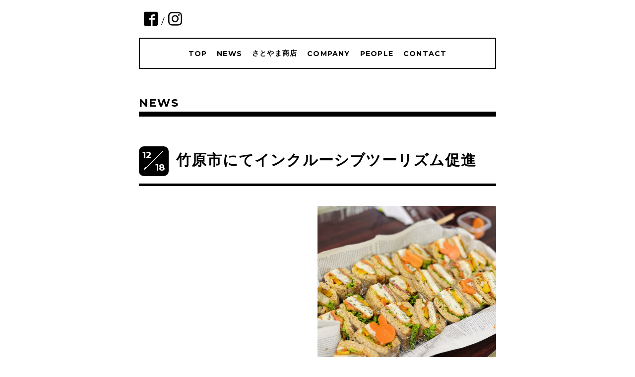

--- FILE ---
content_type: text/html; charset=utf-8
request_url: https://frasco-co.jp/info/page/3
body_size: 4742
content:
<!DOCTYPE html>
<html xmlns="http://www.w3.org/1999/xhtml" xml:lang="ja" lang="ja">
<head>
  <!-- Everyday: ver.202006050000 -->
  <meta charset="utf-8">
  <title>NEWS &gt; 3ページ - FRASCO</title>
  <meta name="viewport" content="width=device-width,initial-scale=1.0,minimum-scale=1.0">
  <meta name="description" content="NEWS &gt; 3ページ | 人と地域の幸せの化学反応を起こす">
  <meta name="keywords" content="株式会社FRASCO">
  <meta property="og:title" content="FRASCO">
  <meta property="og:image" content="https://cdn.goope.jp/80298/221224113649hmwb.png">
  <meta property="og:site_name" content="FRASCO">
  <link rel="shortcut icon" href="//cdn.goope.jp/80298/221224114434-63a6679251d27.ico" />
  <link rel="alternate" type="application/rss+xml" title="FRASCO / RSS" href="/feed.rss">
  <link rel="stylesheet" href="/style.css?645733-1671848197">
  <link rel="stylesheet" href="//fonts.googleapis.com/css?family=Questrial">
  <link rel="stylesheet" href="/css/font-awesome/css/font-awesome.min.css">
  <link rel="stylesheet" href="/assets/slick/slick.css">
  <link rel="stylesheet" href='//fonts.googleapis.com/css?family=Montserrat:700'>
  <script src="/assets/jquery/jquery-3.5.1.min.js"></script>
  <script src="/assets/clipsquareimage/jquery.clipsquareimage.js"></script>
</head>
  <body id="info">

    <div class="container">

      <!-- ヘッダー -->
      <div id="header">

        <div class="header_social_icons">
          
          
          <a href="https://www.facebook.com/FRASCO.co.jp" target="_blank">
            <span class="icon-facebook"></span>
          </a>
          <span class="header_social_icons_slash" style="font-family: 'Lato';">/</span>
          
          
          <a href="https://www.instagram.com/frasco.co.jp/" target="_blank">
            <span class="icon-instagram"></span>
          </a>
          
        </div>
        <div class="header_titlearea">
          <div class="header_text">
            <h1 class="header_logo">
              <a class="shop_sitename" href="https://frasco-co.jp">
                <img src='//cdn.goope.jp/80298/221224113649hmwb_l.png' alt='FRASCO' />
              </a>
            </h1>
            <div class="header_description">
                人と地域の幸せの化学反応を起こす
            </div>
          </div>
          <div class="header_date">
            <div class="header_date_month"></div>
            <div class="header_date_day"></div>
          </div>
        </div>

        <script>
          $(function() {
            var mydate = new Date();
            var headerMonth = mydate.getMonth()+1;
            var headerDay = mydate.getDate();
            if(headerMonth < 10) {
              headerMonth = '0' + headerMonth;
            }
            if(headerDay < 10) {
              headerDay = '0' + headerDay;
            }
            $('.header_date_month').text(headerMonth);
            $('.header_date_day').text(headerDay);
          });
        </script>



        <div id="gnav" class="header_nav navi pc">
          <ul class="header_nav_list navi_list">
            
            <li><a href="/"  class="footer_navi_top">TOP</a></li>
            
            <li><a href="/info"  class="footer_navi_info active">NEWS</a></li>
            
            <li><a href="/menu"  class="footer_navi_menu">さとやま商店</a></li>
            
            <li><a href="/about"  class="footer_navi_about">COMPANY</a></li>
            
            <li><a href="/staff"  class="footer_navi_staff">PEOPLE</a></li>
            
            <li><a href="/contact"  class="footer_navi_contact">CONTACT</a></li>
            
          </ul>
        </div>

        <!-- gnav/ -->
        <nav id="main-nav">
          <ul class="gnav_smart_phone">
            
            <li><a href="/"  class="navi_top">TOP</a></li>
            
            <li><a href="/info"  class="navi_info active">NEWS</a></li>
            
            <li><a href="/menu"  class="navi_menu">さとやま商店</a></li>
            
            <li><a href="/about"  class="navi_about">COMPANY</a></li>
            
            <li><a href="/staff"  class="navi_staff">PEOPLE</a></li>
            
            <li><a href="/contact"  class="navi_contact">CONTACT</a></li>
            
          </ul>
        </nav>
        <!-- /gnav -->

        <nav id="mobile-bar"></nav>

      </div>
      <!-- /ヘッダー -->

      

    <div class="section">
      <h2 class="section_title">
        NEWS
      </h2>

      <div class="section_sub_navigation">
        
          
        
          <ul class="sub_navi">
<li><a href='/info/2026-01'>2026-01（1）</a></li>
<li><a href='/info/2025-12'>2025-12（1）</a></li>
<li><a href='/info/2025-09'>2025-09（1）</a></li>
<li><a href='/info/2025-08'>2025-08（1）</a></li>
<li><a href='/info/2025-07'>2025-07（1）</a></li>
<li><a href='/info/2025-06'>2025-06（2）</a></li>
<li><a href='/info/2025-04'>2025-04（1）</a></li>
<li><a href='/info/2025-03'>2025-03（1）</a></li>
<li><a href='/info/2025-02'>2025-02（1）</a></li>
<li><a href='/info/2024-12'>2024-12（1）</a></li>
<li><a href='/info/2024-09'>2024-09（2）</a></li>
<li><a href='/info/2024-07'>2024-07（2）</a></li>
<li><a href='/info/2024-06'>2024-06（6）</a></li>
<li><a href='/info/2024-05'>2024-05（1）</a></li>
<li><a href='/info/2024-02'>2024-02（1）</a></li>
<li><a href='/info/2023-11'>2023-11（2）</a></li>
<li><a href='/info/2023-10'>2023-10（2）</a></li>
<li><a href='/info/2023-09'>2023-09（1）</a></li>
<li><a href='/info/2023-08'>2023-08（3）</a></li>
<li><a href='/info/2023-06'>2023-06（2）</a></li>
<li><a href='/info/2023-05'>2023-05（2）</a></li>
<li><a href='/info/2023-02'>2023-02（4）</a></li>
<li><a href='/info/2023-01'>2023-01（3）</a></li>
<li><a href='/info/2022-12'>2022-12（3）</a></li>
<li><a href='/info/2022-11'>2022-11（1）</a></li>
<li><a href='/info/2022-10'>2022-10（1）</a></li>
<li><a href='/info/2022-09'>2022-09（3）</a></li>
<li><a href='/info/2022-08'>2022-08（2）</a></li>
<li><a href='/info/2022-07'>2022-07（1）</a></li>
<li><a href='/info/2022-06'>2022-06（3）</a></li>
<li><a href='/info/2022-05'>2022-05（1）</a></li>
<li><a href='/info/2022-02'>2022-02（1）</a></li>
<li><a href='/info/2022-01'>2022-01（2）</a></li>
<li><a href='/info/2021-11'>2021-11（1）</a></li>
<li><a href='/info/2021-10'>2021-10（1）</a></li>
<li><a href='/info/2021-08'>2021-08（2）</a></li>
<li><a href='/info/2021-06'>2021-06（1）</a></li>
<li><a href='/info/2021-04'>2021-04（1）</a></li>
<li><a href='/info/2021-03'>2021-03（1）</a></li>
<li><a href='/info/2021-01'>2021-01（1）</a></li>
<li><a href='/info/2020-11'>2020-11（1）</a></li>
<li><a href='/info/2020-09'>2020-09（1）</a></li>
<li><a href='/info/2020-08'>2020-08（1）</a></li>
<li><a href='/info/2020-07'>2020-07（1）</a></li>
<li><a href='/info/2020-05'>2020-05（1）</a></li>
<li><a href='/info/2020-03'>2020-03（1）</a></li>
<li><a href='/info/2020-02'>2020-02（4）</a></li>
<li><a href='/info/2020-01'>2020-01（1）</a></li>
<li><a href='/info/2019-12'>2019-12（1）</a></li>
<li><a href='/info/2019-11'>2019-11（1）</a></li>
<li><a href='/info/2019-09'>2019-09（2）</a></li>
<li><a href='/info/2019-04'>2019-04（1）</a></li>
<li><a href='/info/2019-02'>2019-02（1）</a></li>
</ul>

        
          
        
          
        
          
        
          
        
      </div>

      
        <div class="autopagerize_page_element">
          
          <div class="article">
            <div class="body">
              <div class="information_date_title">
                <div class="information_date">
                  <span class="information_month">
                    12
                  </span>
                  <span class="information_day">
                    18
                  </span>
                </div>
                <h3 class="article_title">
                  <a href="/info/6055064">竹原市にてインクルーシブツーリズム促進</a>
                </h3>
              </div>
              <div class="photo">
                <img src='//cdn.goope.jp/80298/241218213017-6762c05946e34.jpg' alt='竹原市にて観光インクルーシブ'/>
              </div>
              <div class="textfield">
                <p><span style="font-size: 10pt;"><a href="https://cdn.goope.jp/80298/241218213228-6762c0dc4a44f.jpg" target="_blank"><img src="https://cdn.goope.jp/80298/241218213228-6762c0dc4a44f_l.jpg" alt="IMG_8708.jpeg" /></a>竹原市にて、観光庁補助事業</span><span style="font-size: 10pt;">「地域一体となったインクルーシブツーリズム促進事業」をご支援させていただいています。12/17には、地域の事業者さまとメニュー開発したヴィーガン料理を試食、ヴィーガン対応についてのプロモーションをポールウォルシュ氏から学びました。</span></p>
<p>&nbsp;</p>
<p><span style="font-size: 10pt;"><a href="https://cdn.goope.jp/80298/241218213043-6762c0737d37e.jpg" target="_blank"><img src="https://cdn.goope.jp/80298/241218213043-6762c0737d37e_l.jpg" alt="IMG_8742.jpeg" /></a></span></p>
              </div>
            </div>
          </div>
          
          <div class="article">
            <div class="body">
              <div class="information_date_title">
                <div class="information_date">
                  <span class="information_month">
                    09
                  </span>
                  <span class="information_day">
                    17
                  </span>
                </div>
                <h3 class="article_title">
                  <a href="/info/5917407">長門市赤崎神社楽桟敷で雅楽イベント</a>
                </h3>
              </div>
              <div class="photo">
                <img src='//cdn.goope.jp/80298/240917200733-66e962f5eaf03.jpg' alt='長門市赤崎神社楽桟敷で雅楽イベント'/>
              </div>
              <div class="textfield">
                <p>山口県お宝TRIP第二弾！</p>
<p>10/16に長門市にて、楽桟敷をつかって雅楽のコンサートを行います。</p>
<p>どうぞ、雅な世界へ。</p>
              </div>
            </div>
          </div>
          
          <div class="article">
            <div class="body">
              <div class="information_date_title">
                <div class="information_date">
                  <span class="information_month">
                    09
                  </span>
                  <span class="information_day">
                    17
                  </span>
                </div>
                <h3 class="article_title">
                  <a href="/info/5917405">萩市“菊屋家”で夜カフェを開催</a>
                </h3>
              </div>
              <div class="photo">
                <img src='//cdn.goope.jp/80298/240917200522-66e96272c1abf.jpg' alt='萩市“菊屋家”で夜カフェを開催'/>
              </div>
              <div class="textfield">
                <p>山口県のお宝TRIP、告知第一弾</p>
<p>萩市の菊屋家にて、夜カフェを行います。</p>
<p>普段は公開されていない夜のお庭がライトアップされ、行灯も素敵です！</p>
<p>夜だからこその、雰囲気を感じながら、</p>
<p>素敵なお屋敷をガイドいただけます。</p>
<p>&nbsp;</p>
              </div>
            </div>
          </div>
          
          <div class="article">
            <div class="body">
              <div class="information_date_title">
                <div class="information_date">
                  <span class="information_month">
                    07
                  </span>
                  <span class="information_day">
                    18
                  </span>
                </div>
                <h3 class="article_title">
                  <a href="/info/5828118">夏のフルーツスカッシュ＆ひろしま一銭焼き</a>
                </h3>
              </div>
              <div class="photo">
                <img src='//cdn.goope.jp/80298/240718220540-66991324f22f7.jpg' alt='ピンクと緑　イベント　写真　告知　インスタグラムの投稿.zip - 1.jpeg'/>
              </div>
              <div class="textfield">
                <p>7/27-28に、広島PARCO横で開催！</p>
<p>夏のフルーツスカッシュ＆一銭焼き</p>
<p>ひろしまのお好み焼きの元祖&ldquo;一銭洋食&rdquo;を</p>
<p>元に現代版の広島名物坦々でアレンジ。</p>
<p>新発売いたします！</p>
<p>株式会社mintさんとの共同開発です。</p>
<p>カフェで人気のフルーツスカッシュとご一緒に。</p>
<p>看板メニューのプリンも販売します。ぜひお立ち寄りください。<a href="https://cdn.goope.jp/80298/240718220703-66991377210b1.jpg" target="_blank"><img src="https://cdn.goope.jp/80298/240718220703-66991377210b1_l.jpg" alt="ピンクと緑　イベント　写真　告知　インスタグラムの投稿.zip - 2.jpeg" /></a></p>
<p><a href="https://cdn.goope.jp/80298/240718220843-669913db0140a.png" target="_blank"><img src="https://cdn.goope.jp/80298/240718220843-669913db0140a_l.png" alt="New Food Menu - Instagram Post.png" /></a></p>
<p><a href="https://cdn.goope.jp/80298/240718220811-669913bb0ba70.jpg" target="_blank"><img src="https://cdn.goope.jp/80298/240718220811-669913bb0ba70_l.jpg" alt="IMG_0465.jpeg" /></a></p>
<p style="margin: 0px; font-style: normal; font-variant-caps: normal; font-stretch: normal; font-size: 12px; line-height: normal; font-family: 'Times New Roman'; font-size-adjust: none; font-kerning: auto; font-variant-alternates: normal; font-variant-ligatures: normal; font-variant-numeric: normal; font-variant-east-asian: normal; font-variant-position: normal; font-variant-emoji: normal; font-feature-settings: normal; font-optical-sizing: auto; font-variation-settings: normal; -webkit-text-stroke-width: 0px; -webkit-text-stroke-color: #000000;">&nbsp;</p>
              </div>
            </div>
          </div>
          
          <div class="article">
            <div class="body">
              <div class="information_date_title">
                <div class="information_date">
                  <span class="information_month">
                    07
                  </span>
                  <span class="information_day">
                    10
                  </span>
                </div>
                <h3 class="article_title">
                  <a href="/info/5816767">北関東支社プランナー募集</a>
                </h3>
              </div>
              <div class="photo">
                <img src='//cdn.goope.jp/80298/240710110755-668decfbdb219.jpg' alt='北関東支社プランナー募集'/>
              </div>
              <div class="textfield">
                <p>株式会社FRASCO 北関東支社のプランナーを募集開始しました。</p>
<p><a href="https://www.wantedly.com/projects/1751205">https://www.wantedly.com/projects/1751205</a></p>
              </div>
            </div>
          </div>
          
        </div>
      

      


      


      

      

      

      

      

      

      

      
        <div class="autopagerize_insert_before">
        </div>
        <div class="pager">
          <div class="inner">
            <div>
              <a href="/info/page/2" class='prev' rel='prev'>&#171;</a> <a href="/info">1</a>  <a href="/info/page/2">2</a>  <a href="/info/page/3" class='chk'>3</a> <a href="/info/page/4">4</a>  <a href="/info/page/5">5</a>  <a href="/info/page/6">6</a>  <a href="/info/page/7">7</a>  <a href="/info/page/8">8</a>  <a href="/info/page/9">9</a>  <a href="/info/page/10">10</a>  <a href="/info/page/11">...</a> <a href="/info/page/4" class='next' rel='next'>&#187;</a>
            </div>
          </div>
        </div>
      

    </div>
    <!-- / .section -->

    <div class="footer_sub_navigation"></div>

    <div class="social">
      <div class="inner"><div id="social_widgets">
<div  id="widget_facebook_like" class="social_widget">
<div style="text-align:left;padding-bottom:10px;">
<iframe src="//www.facebook.com/plugins/like.php?href=https%3A%2F%2Ffrasco-co.jp&amp;width&amp;layout=button_count&amp;action=like&amp;show_faces=false&amp;share=true&amp;height=21&amp;appId=837439917751931" scrolling="no" frameborder="0" style="border:none; overflow:hidden; height:21px;" allowTransparency="true"></iframe>
</div>
</div>
<div id="widget_facebook_follow" class="social_widget social_widget_facebook_likebox">
<div style="text-align:left;padding-bottom:10px;">
  <iframe src="https://www.facebook.com/plugins/page.php?href=https%3A%2F%2Fwww.facebook.com%2FFRASCO.co.jp&tabs&width=340&height=70&small_header=true&adapt_container_width=true&hide_cover=true&show_facepile=false&appId" width="340" height="70" style="border:none;overflow:hidden;width:100%;" scrolling="no" frameborder="0" allowTransparency="true"></iframe>
</div>
</div>

</div>
</div>
    </div>

    <!-- トップへ戻るボタン -->
    <div class="to_top" style="visibility: visible;">
      <a href="#header" style="visibility: visible;">
        トップへ戻る
      </a>
    </div>

  </div>

    <div class="footer">
      <div class="footer_logo">
        <a href="https://frasco-co.jp">
          <img src='//cdn.goope.jp/80298/221224113649hmwb_l.png' alt='FRASCO' />
        </a>
      </div>

      

      <div class="footer_copyright">
        &copy;2026 <a href="https://frasco-co.jp">株式会社FRASCO</a>. All Rights Reserved.
      </div>
      <div class="shop_rss">
        <span>/ </span><a href="/feed.rss">RSS</a>
      </div>
      <div class="powered">
        Powered by <a class="link_color_02" href="https://goope.jp/">グーペ</a> /
        <a class="link_color_02" href="https://admin.goope.jp/">Admin</a>
      </div>
    </div>

  <script src="/assets/colorbox/jquery.colorbox-1.6.4.min.js"></script>
  <script src="/js/tooltip.js"></script>
  <script src="/assets/slick/slick.js"></script>
  <script src="/assets/lineup/jquery-lineup.min.js"></script>
  <script type="text/javascript" src="/assets/easing/easing.js"></script>
  <script src="/assets/tile/tile.js"></script>
  <script src="/js/theme_everyday/init.js"></script>
  <script type="text/javascript" src="/assets/mobilemenu/mobilemenu.js"></script>

  <script>
      $(function(){
          // Android4.4未満判別
          if( navigator.userAgent.indexOf('Android') > 0 && typeof window.orientation != 'undefined' && typeof(EventSource) == 'undefined') {
              $('body').addClass('ua-android-u440');
          }

          $('body').mobile_menu({
              menu: ['#main-nav ul'],
              menu_width: 200,
              prepend_button_to: '#mobile-bar'
          });

          $('#main').find('.thickbox').colorbox({
              rel: 'thickbox',
              maxWidth: '98%'
          });
      });
  </script>
  </body>
</html>
